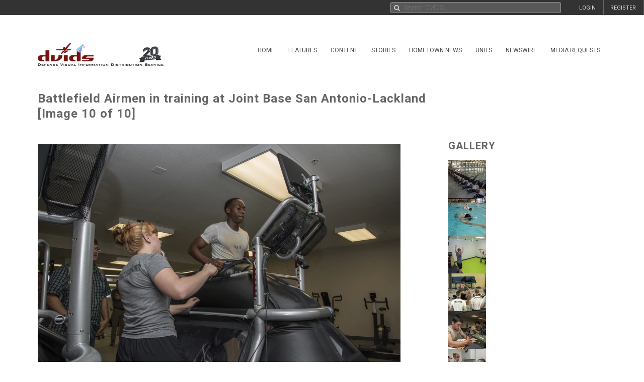

--- FILE ---
content_type: text/css
request_url: https://siteassets.dvidshub.net/css/asset.css
body_size: 2002
content:
.asset_detail .asset_container
{
    padding-right: 60px;
}

.asset_information
{
    margin-top: 8px;
    margin-bottom: 20px;
}

.asset_info_date_social
{
    text-align: right;
}

.asset_information h3
{
    font-size: 14px;
    line-height: 22px;
    font-weight: 700;
    margin: 0 0 0 0;
    padding: 0 0 0 0;
    color: #666;
}

.asset_video_container .asset_information h3:first-child
{
    margin-top: -30px;
}

h3.the_unit:hover
{
    cursor: pointer;
}

.asset_publication_container
{
    border-right: 1px solid #ddd;
}

.publication-item
{
    margin: 0 0 15px;
}

.publication-item .issue-downloads {
    line-height: 0.8em;
    font-weight: 500;
}

.publication-item .issue-hits {
    line-height: 0.8em;
    font-weight: 500;
}

.publication-item .issue-body {
    font-size: 12px!important;
}

.publication-item .issue-date
{
    font-size: 1.1em!important;
    margin-bottom: -15px;
}

.publication-item:hover p.issue-date
{
    color: #aaa;
}

.asset_container p.news-credit
{
    margin-top: -10px;
}

h1.featured-asset-title
{
    font-weight: 400;
}

h2.with-margin
{
    margin-top: 40px;
    margin-right: 10px;
}

h2.underlined 
{
    border-bottom:  1px solid #ccc; 
    padding-bottom: 8px;
}

h2.more_like_this
{
    display: none;
}

h2.dvids-360-content
{
    margin-bottom: 17px;
    margin-right: 0;
}

h2.leave-comment 
{
    margin-top: 0px; 
    margin-bottom: 7px;
}

h2.dvids-360-content .uk-hidden-small
{
    float: right; 
    margin-left: 18px; 
    opacity: 0.75;
}

h2.dvids-360-content .uk-hidden-small img
{
    height: 30px; 
    margin-top: -7px;
}

@media only screen and (max-width: 760px) {
    .asset_detail .asset_container
    {
        padding-right: 0px;
    }

    .asset_info_date_social
    {
        text-align: left;
    }
    
    h2.with-margin
    {
        margin-right: 0;
    }
    
    .asset_video_container .asset_information h3:first-child
    {
        margin-top: 0;
    }
    
    .asset_publication_container
    {
        border-right: none;
        margin-bottom: 20px;
    }
}

div.comments_info,
div.asset_details
{
    margin-top: 20px;
}

div.comments_info div.fb-comments
{ 
    margin: 0 -8px 0 -8px; 
}

.asset_info_container
{
    background-color: #efefef;
    padding-top: 8px;
    margin-top: 10px;
}

.asset_info_header
{
    margin-top: 0px !important;
}

div.asset_info_container hr
{
    margin: 0px 8px 0px 8px;
}

.asset_info_table
{
    font-size: 12px;
}

.asset_info_table td
{
    padding-top: 2px;
    padding-bottom: 2px;
    line-height: 16px;
}

.asset_info_table tr td:first-child
{
    color: #333;
    width: 35%;
}

.asset_info_table tr td:last-child
{
    width: 65%;
    color: #666;
}

.podcast_stats_table
{
  font-size: 12px;
}

.podcast_stats_table td
{
  padding-top: 2px;
  padding-bottom: 2px;
  line-height: 16px;
}

h4.public-domain
{
    margin: 20px 0 0 8px; 
    font-size: 13px; 
    padding: 0px; 
    font-weight: 700;
}

h4.public-domain img
{
    width: 20px; 
    margin-top: -4px; 
    opacity: 0.4;
}

p.copyright_info
{
    font-size: 12px !important;
    line-height: 18px;
    padding: 8px;
    padding-top: 0px;
    margin-top: 8px;
}

div.options_list_container li
{
    padding-bottom: 6px;
}

p.no_date_available
{
    text-align: center; 
    margin: 30px; 
    color: #999; 
    -webkit-touch-callout: none;
    -webkit-user-select: none;
    -khtml-user-select: none;
    -moz-user-select: none;
    -ms-user-select: none;
    user-select: none;
    text-decoration: none;
}

p.no_date_available:hover
{
    cursor: default;
}

.uk-visible-small #contentmanagement > hr
{
    display: none;
}

div.uk-dropdown.uk-datepicker
{
    padding: 15px;
    background: #fff;
}

.uk-dropdown
{
    -webkit-box-shadow: 0px 0px 9px 0px rgba(0,0,0,0.25);
    -moz-box-shadow: 0px 0px 9px 0px rgba(0,0,0,0.25);
    box-shadow: 0px 0px 9px 0px rgba(0,0,0,0.25);
}

ul.uk-nav-dropdown li a
{
    color: #333;
}

ul.uk-nav-dropdown li a:hover
{
    color: #fff;
    background-color: #8e0004;
}

.dvids-360 .selected
{
    color: #999 !important;
    background-color: #fff !important;
}

.dvids-360 li .uk-overflow-container
{
    max-height: 500px;
}

.uk-modal-dialog h2.modal_h2 
{
    margin-top: 0;
    border-bottom: 1px solid #ccc;
}

#modalContent.download_portfolio .radio-wrapper 
{
    margin: 12px 0;
}

#modalContent.download_portfolio label 
{
    font-weight: bold;
    padding: 0 0 5px 8px;
    display: inline-block;
}

#modalContent.download_portfolio p.modal-response 
{
    font-size: 1.1em; 
    font-style: italic; 
    color: #3D8B3D;
}

#modalContent.download_portfolio p.assetTitle 
{
    font-size: 1.1em;
}

a.podcast-item,
a.series-item 
{
    display: block;
    margin: 5px 0 10px;
    float: left;
}

a.podcast-item img,
a.series-item img
{
    float: left; 
    padding-right: 10px;
}

.podcasts-clear,
.series-clear
{
    clear: both;
}

a#watch-on-youtube,
a#embed-open
{
    /*float: right; 
    margin-left: 5px;*/
    font-size: 1.2em;
}

#embed-code
{
    display: none; 
    width: 100%;
}

i.fa-sort-desc.middle
{
    vertical-align: top; 
    padding-top: 4px;
}

div.relatedimage p
{
    background-color: rgba(0,0,0,.5);
    margin: -50px 0 0;
    height: 50px;
    color: #eee;
    padding: 3px 10px;
    position: relative;
    z-index: 999;
    font-weight: 200;
}

div.relatedimage p a
{
    color: #ddd;
}

div.relatedimage p a:hover
{
    color: #fff;
}

div.relatedimage p a.caption-read-more,
div.relatedimage p a.caption-read-less,
div.relatedimage p a.read-more
{
    text-decoration: underline;
}

img.gallery-image
{
    
}

img.gallery-image.active-image
{
    border: 1px solid #990000;
}

/* Media Request Red Button */

.mrequest-button
{
    display: inline-block;
    width: 108px;
    background-color: #8b130b;
    height: 25px;
    padding-top: 4px;
    padding-left: 4px;
    margin-top: 10px;
    margin-bottom: 10px;
    -webkit-border-top-left-radius: 3px;
    -webkit-border-bottom-left-radius: 3px;
    -moz-border-radius-topleft: 3px;
    -moz-border-radius-bottomleft: 3px;
    border-radius:3px;
    font-size: 12px;
    margin-left:5px;
}

.mrequest-button:hover {

    background-color:#c9302c;

}

/* Green Subscribe Button
--------------------------------------------------- */
.subscribe-button
{
    display: inline-block;
    width: 108px;
    background-color: #047f30;
    height: 25px;
    padding-top: 4px;
    padding-left: 4px;
    margin-top: 10px;
    margin-bottom: 10px;
    -webkit-border-top-left-radius: 3px;
    -webkit-border-bottom-left-radius: 3px;
    -moz-border-radius-topleft: 3px;
    -moz-border-radius-bottomleft: 3px;
    border-top-left-radius: 3px;
    border-bottom-left-radius: 3px;
    font-size: 12px;
}

.subscribed-count
{
    display: inline-block;
    font-size: 12px;
    height: 25px;
    padding-top: 3px;
    margin-top: 10px;
    margin-bottom: 4px;
    min-width: 26px;
    max-width: 200px;
    background-color: #ededed;
    color: #777;
    border-top: 1px solid #b2b2b2;
    border-right: 1px solid #b2b2b2;
    border-bottom: 1px solid #b2b2b2;
    text-align: center;
    -webkit-border-top-right-radius: 3px;
    -webkit-border-bottom-right-radius: 3px;
    -moz-border-radius-topright: 3px;
    -moz-border-radius-bottomright: 3px;
    border-top-right-radius: 3px;
    border-bottom-right-radius: 3px;
}

.subscribe-button:hover
{
    background-color: #14b249;
}

.subscribe-button-icon
{
    vertical-align: middle;
    max-height: 20px;
    padding-bottom: 4px;
}

.subscribe-text
{
    font-weight: 400;
    margin-left: 2px;
    letter-spacing: 1px;
    color: #fff;
}

.subscribe-button.unsubscribe {
    background-color: #ac2925;
}

.subscribe-button span.checkmark,
.subscribe-button span.x {
    color:#fff; 
    font-size: 1.1em;
    padding-left: 2px;
    vertical-align: top;
}

.subscribe-small
{
    width: 28px;
}
.dvids_pub_panel_box .subscribe-wrapper
{
    float: right;
    margin: -10px 10px -10px 0;
}

.map .subscribe-wrapper,
.feature_panel .subscribe-wrapper,
.feature_panel .mrequest-btn-wrapper,
.digital-portfolio .subscribe-wrapper
{
    margin: -15px 0 15px;
}

.series_item_right div
{
    line-height: 20px;
    margin-bottom: 10px;
}

.series-thumbs-container .slick-list 
{
    margin: 0 -10px;
}

--- FILE ---
content_type: text/css
request_url: https://siteassets.dvidshub.net/css/grid-view-component.css
body_size: 840
content:
.og-grid {
	list-style: none;
	padding: 20px 0;
	margin: 0 auto;
	text-align: center;
	width: 100%;
}

.og-grid li {
	display: inline-block;
	margin: 10px 5px 0 5px;
	vertical-align: top;
	height: 250px;
}

.og-grid li > a,
.og-grid li > a img {
	border: none;
	outline: none;
	display: block;
	position: relative;
}

.og-grid li.og-expanded > a::after {
	top: auto;
	border: solid transparent;
	content: " ";
	height: 0;
	width: 0;
	position: absolute;
	pointer-events: none;
	border-bottom-color: #383838;
	border-width: 15px;
	left: 50%;
	margin: -20px 0 0 -15px;
}

.og-expander {
	position: absolute;
	background: #383838;
	top: auto;
	left: 0;
	width: 100%;
	margin-top: 10px;
	text-align: left;
	height: 0;
	overflow: hidden;
	max-height: 500px;
}

.og-expander-inner {
	padding: 50px 30px;
	height: 100%;
}

.og-close {
	position: absolute;
	width: 40px;
	height: 40px;
	top: 20px;
	right: 20px;
	cursor: pointer;
}

.og-close::before,
.og-close::after {
	content: '';
	position: absolute;
	width: 100%;
	top: 50%;
	height: 1px;
	background: #888;
	-webkit-transform: rotate(45deg);
	-moz-transform: rotate(45deg);
	transform: rotate(45deg);
}

.og-close::after {
	-webkit-transform: rotate(-45deg);
	-moz-transform: rotate(-45deg);
	transform: rotate(-45deg);
}

.og-close:hover::before,
.og-close:hover::after {
	background: #333;
}

.og-fullimg,
.og-details {
	width: 50%;
	float: left;
	height: 100%;
	overflow: hidden;
	position: relative;
}

.og-details {
	padding: 0 40px 0 20px;
}

.og-fullimg {
	text-align: center;
}

.og-fullimg img {
	display: inline-block;
	max-height: 100%;
	max-width: 100%;
}

.og-details h3 {
	font-weight: 300;
	font-size: 52px;
	padding: 40px 0 10px;
	margin-bottom: 10px;
}

.og-details p {
	font-weight: 400;
	font-size: 16px;
	line-height: 22px;
	color: #999;
}

.og-details a {
	font-weight: 700;
	font-size: 16px;
	color: #333;
	text-transform: uppercase;
	letter-spacing: 2px;
	padding: 10px 20px;
	border: 3px solid #333;
	display: inline-block;
	margin: 30px 0 0;
	outline: none;
}

.og-details a::before {
	content: '\2192';
	display: inline-block;
	margin-right: 10px;
}

.og-details a:hover {
	border-color: #999;
	color: #999;
}

.og-loading {
	width: 20px;
	height: 20px;
	border-radius: 50%;
	background: #ddd;
	box-shadow: 0 0 1px #ccc, 15px 30px 1px #ccc, -15px 30px 1px #ccc;
	position: absolute;
	top: 50%;
	left: 50%;
	margin: -25px 0 0 -25px;
	-webkit-animation: loader 0.5s infinite ease-in-out both;
	-moz-animation: loader 0.5s infinite ease-in-out both;
	animation: loader 0.5s infinite ease-in-out both;
}

@-webkit-keyframes loader {
	0% { background: #ddd; }
	33% { background: #ccc; box-shadow: 0 0 1px #ccc, 15px 30px 1px #ccc, -15px 30px 1px #ddd; }
	66% { background: #ccc; box-shadow: 0 0 1px #ccc, 15px 30px 1px #ddd, -15px 30px 1px #ccc; }
}

@-moz-keyframes loader {
	0% { background: #ddd; }
	33% { background: #ccc; box-shadow: 0 0 1px #ccc, 15px 30px 1px #ccc, -15px 30px 1px #ddd; }
	66% { background: #ccc; box-shadow: 0 0 1px #ccc, 15px 30px 1px #ddd, -15px 30px 1px #ccc; }
}

@keyframes loader {
	0% { background: #ddd; }
	33% { background: #ccc; box-shadow: 0 0 1px #ccc, 15px 30px 1px #ccc, -15px 30px 1px #ddd; }
	66% { background: #ccc; box-shadow: 0 0 1px #ccc, 15px 30px 1px #ddd, -15px 30px 1px #ccc; }
}

@media screen and (max-width: 830px) {

	.og-expander h3 { font-size: 32px; }
	.og-expander p { font-size: 13px; }
	.og-expander a { font-size: 12px; }

}

@media screen and (max-width: 650px) {

	.og-fullimg { display: none; }
	.og-details { float: none; width: 100%; }
	
}

--- FILE ---
content_type: application/javascript; charset=utf-8
request_url: https://cdn.jsdelivr.net/npm/ts-deepmerge@7.0.3/+esm
body_size: 117
content:
/**
 * Bundled by jsDelivr using Rollup v2.79.2 and Terser v5.39.0.
 * Original file: /npm/ts-deepmerge@7.0.3/esm/index.js
 *
 * Do NOT use SRI with dynamically generated files! More information: https://www.jsdelivr.com/using-sri-with-dynamic-files
 */
const r=r=>{if("object"==typeof r&&null!==r){if("function"==typeof Object.getPrototypeOf){const t=Object.getPrototypeOf(r);return t===Object.prototype||null===t}return"[object Object]"===Object.prototype.toString.call(r)}return!1},t=(...e)=>e.reduce(((e,o)=>{if(void 0===o)return e;if(Array.isArray(o))throw new TypeError("Arguments provided to ts-deepmerge must be objects, not arrays.");return Object.keys(o).forEach((n=>{["__proto__","constructor","prototype"].includes(n)||(Array.isArray(e[n])&&Array.isArray(o[n])?e[n]=t.options.mergeArrays?t.options.uniqueArrayItems?Array.from(new Set(e[n].concat(o[n]))):[...e[n],...o[n]]:o[n]:r(e[n])&&r(o[n])?e[n]=t(e[n],o[n]):!r(e[n])&&r(o[n])?e[n]=t(o[n],void 0):e[n]=void 0===o[n]?t.options.allowUndefinedOverrides?o[n]:e[n]:o[n])})),e}),{}),e={allowUndefinedOverrides:!0,mergeArrays:!0,uniqueArrayItems:!0};t.options=e,t.withOptions=(r,...o)=>{t.options=Object.assign(Object.assign({},e),r);const n=t(...o);return t.options=e,n};export{t as merge};export default null;
//# sourceMappingURL=/sm/6c611902cefd4fe32d2689c673b76421fbb6d785ec2ee88834a708dc76abd907.map